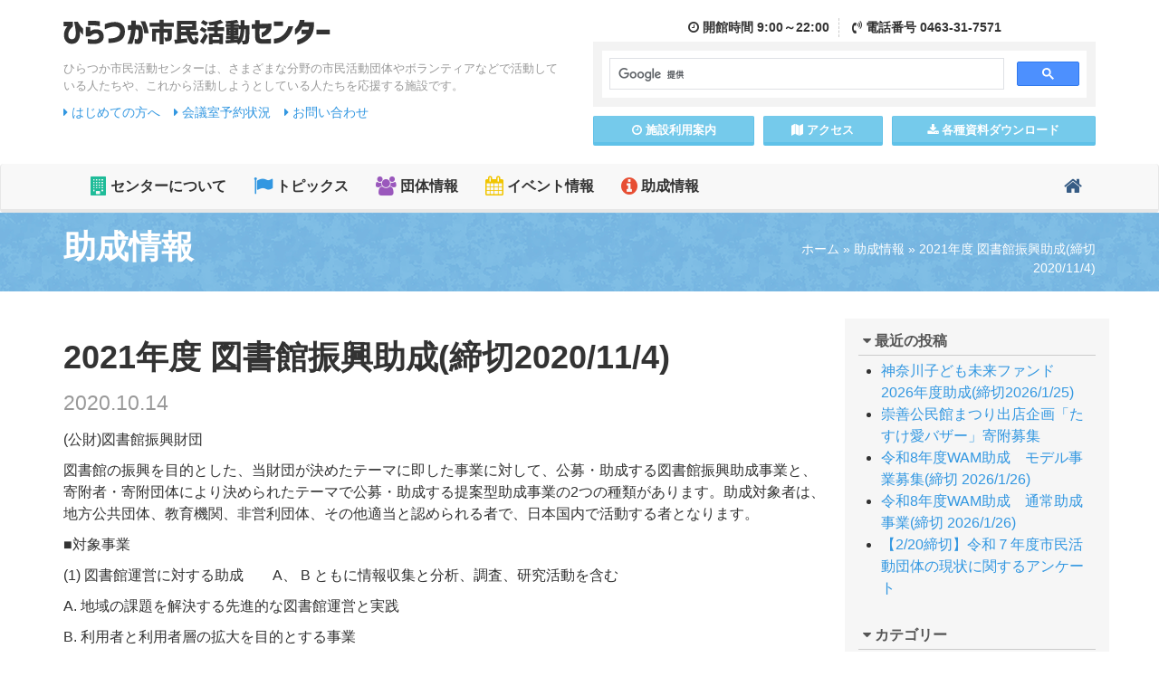

--- FILE ---
content_type: text/html; charset=UTF-8
request_url: https://www.hiratsuka-shimin.net/josei/post-20201014-11/
body_size: 10926
content:

<!DOCTYPE html>
<!--[if lt IE 7 ]> <html class="ie6" lang="ja"><![endif]-->
<!--[if IE 7 ]> <html class="ie7" lang="ja"><![endif]-->
<!--[if IE 8 ]> <html class="ie8" lang="ja"><![endif]-->
<!--[if IE 9 ]> <html class="ie9" lang="ja"><![endif]-->
<!--[if (gt IE 9)|!(IE)]><!-->
<html class="" lang="ja">
<!--<![endif]-->

<head>
<meta charset="utf-8">
<meta http-equiv="X-UA-Compatible" content="IE=edge">
<meta name="viewport" content="width=device-width, initial-scale=1">
<link rel="icon" href="https://www.hiratsuka-shimin.net/assets/images/favicon.ico">

<link href="https://www.hiratsuka-shimin.net/assets/css/bootstrap.min.css" rel="stylesheet">
<link href="https://www.hiratsuka-shimin.net/assets/css/custom.css" rel="stylesheet">
<link href="https://www.hiratsuka-shimin.net/assets/css/colorbox.css" rel="stylesheet">
<!--[if lt IE 9]>
<script src="https://www.hiratsuka-shimin.net/assets/js/html5shiv.min.js"></script>
<script src="https://www.hiratsuka-shimin.net/assets/js/respond.min.js"></script>
<![endif]-->

<meta name='robots' content='index, follow, max-image-preview:large, max-snippet:-1, max-video-preview:-1' />

	<!-- This site is optimized with the Yoast SEO plugin v22.0 - https://yoast.com/wordpress/plugins/seo/ -->
	<title>2021年度 図書館振興助成(締切2020/11/4) | ひらつか市民活動センター</title>
	<link rel="canonical" href="https://www.hiratsuka-shimin.net/josei/post-20201014-11/" />
	<meta property="og:locale" content="ja_JP" />
	<meta property="og:type" content="article" />
	<meta property="og:title" content="2021年度 図書館振興助成(締切2020/11/4) | ひらつか市民活動センター" />
	<meta property="og:description" content="(公財)図書館振興財団 図書館の振興を目的とした、当財団が決めたテーマに即した事業に対して、公募・助成する図書館振興助成事業と、寄附者・寄附団体により決められたテーマで公募・助成する提案型助成事業の2つの種類があります。 [&hellip;]" />
	<meta property="og:url" content="https://www.hiratsuka-shimin.net/josei/post-20201014-11/" />
	<meta property="og:site_name" content="ひらつか市民活動センター" />
	<meta property="article:publisher" content="https://www.facebook.com/snposc/" />
	<meta property="article:published_time" content="2020-10-14T04:17:25+00:00" />
	<meta property="article:modified_time" content="2020-11-05T09:57:12+00:00" />
	<meta property="og:image" content="https://www.hiratsuka-shimin.net/cms/wp-content/uploads/2020/10/30c4e7a4126a51ae3bc2ecb85fa98246.png" />
	<meta property="og:image:width" content="449" />
	<meta property="og:image:height" content="256" />
	<meta property="og:image:type" content="image/png" />
	<meta name="author" content="center" />
	<meta name="twitter:card" content="summary_large_image" />
	<script type="application/ld+json" class="yoast-schema-graph">{"@context":"https://schema.org","@graph":[{"@type":"WebPage","@id":"https://www.hiratsuka-shimin.net/josei/post-20201014-11/","url":"https://www.hiratsuka-shimin.net/josei/post-20201014-11/","name":"2021年度 図書館振興助成(締切2020/11/4) | ひらつか市民活動センター","isPartOf":{"@id":"https://www.hiratsuka-shimin.net/#website"},"primaryImageOfPage":{"@id":"https://www.hiratsuka-shimin.net/josei/post-20201014-11/#primaryimage"},"image":{"@id":"https://www.hiratsuka-shimin.net/josei/post-20201014-11/#primaryimage"},"thumbnailUrl":"https://www.hiratsuka-shimin.net/cms/wp-content/uploads/2020/10/30c4e7a4126a51ae3bc2ecb85fa98246.png","datePublished":"2020-10-14T04:17:25+00:00","dateModified":"2020-11-05T09:57:12+00:00","author":{"@id":"https://www.hiratsuka-shimin.net/#/schema/person/32af1db0203a6aa06cebd9f171513647"},"breadcrumb":{"@id":"https://www.hiratsuka-shimin.net/josei/post-20201014-11/#breadcrumb"},"inLanguage":"ja","potentialAction":[{"@type":"ReadAction","target":["https://www.hiratsuka-shimin.net/josei/post-20201014-11/"]}]},{"@type":"ImageObject","inLanguage":"ja","@id":"https://www.hiratsuka-shimin.net/josei/post-20201014-11/#primaryimage","url":"https://www.hiratsuka-shimin.net/cms/wp-content/uploads/2020/10/30c4e7a4126a51ae3bc2ecb85fa98246.png","contentUrl":"https://www.hiratsuka-shimin.net/cms/wp-content/uploads/2020/10/30c4e7a4126a51ae3bc2ecb85fa98246.png","width":449,"height":256},{"@type":"BreadcrumbList","@id":"https://www.hiratsuka-shimin.net/josei/post-20201014-11/#breadcrumb","itemListElement":[{"@type":"ListItem","position":1,"name":"ホーム","item":"https://www.hiratsuka-shimin.net/"},{"@type":"ListItem","position":2,"name":"助成情報","item":"https://www.hiratsuka-shimin.net/josei/"},{"@type":"ListItem","position":3,"name":"2021年度 図書館振興助成(締切2020/11/4)"}]},{"@type":"WebSite","@id":"https://www.hiratsuka-shimin.net/#website","url":"https://www.hiratsuka-shimin.net/","name":"ひらつか市民活動センター","description":"ひらつか市民活動センターは、さまざまな分野の市民活動団体やボランティアなどで活動している人たちや、これから活動しようとしている人たちを応援する施設です。","potentialAction":[{"@type":"SearchAction","target":{"@type":"EntryPoint","urlTemplate":"https://www.hiratsuka-shimin.net/?s={search_term_string}"},"query-input":"required name=search_term_string"}],"inLanguage":"ja"},{"@type":"Person","@id":"https://www.hiratsuka-shimin.net/#/schema/person/32af1db0203a6aa06cebd9f171513647","name":"center","image":{"@type":"ImageObject","inLanguage":"ja","@id":"https://www.hiratsuka-shimin.net/#/schema/person/image/","url":"https://secure.gravatar.com/avatar/39043f7bdbcc1ff7dace0a610f7ddcc3?s=96&d=mm&r=g","contentUrl":"https://secure.gravatar.com/avatar/39043f7bdbcc1ff7dace0a610f7ddcc3?s=96&d=mm&r=g","caption":"center"},"url":"https://www.hiratsuka-shimin.net/author/center/"}]}</script>
	<!-- / Yoast SEO plugin. -->


<link rel='dns-prefetch' href='//static.addtoany.com' />
<link rel="alternate" type="application/rss+xml" title="ひらつか市民活動センター &raquo; 2021年度 図書館振興助成(締切2020/11/4) のコメントのフィード" href="https://www.hiratsuka-shimin.net/josei/post-20201014-11/feed/" />
<script type="text/javascript">
/* <![CDATA[ */
window._wpemojiSettings = {"baseUrl":"https:\/\/s.w.org\/images\/core\/emoji\/14.0.0\/72x72\/","ext":".png","svgUrl":"https:\/\/s.w.org\/images\/core\/emoji\/14.0.0\/svg\/","svgExt":".svg","source":{"concatemoji":"https:\/\/www.hiratsuka-shimin.net\/cms\/wp-includes\/js\/wp-emoji-release.min.js?ver=6.4.3"}};
/*! This file is auto-generated */
!function(i,n){var o,s,e;function c(e){try{var t={supportTests:e,timestamp:(new Date).valueOf()};sessionStorage.setItem(o,JSON.stringify(t))}catch(e){}}function p(e,t,n){e.clearRect(0,0,e.canvas.width,e.canvas.height),e.fillText(t,0,0);var t=new Uint32Array(e.getImageData(0,0,e.canvas.width,e.canvas.height).data),r=(e.clearRect(0,0,e.canvas.width,e.canvas.height),e.fillText(n,0,0),new Uint32Array(e.getImageData(0,0,e.canvas.width,e.canvas.height).data));return t.every(function(e,t){return e===r[t]})}function u(e,t,n){switch(t){case"flag":return n(e,"\ud83c\udff3\ufe0f\u200d\u26a7\ufe0f","\ud83c\udff3\ufe0f\u200b\u26a7\ufe0f")?!1:!n(e,"\ud83c\uddfa\ud83c\uddf3","\ud83c\uddfa\u200b\ud83c\uddf3")&&!n(e,"\ud83c\udff4\udb40\udc67\udb40\udc62\udb40\udc65\udb40\udc6e\udb40\udc67\udb40\udc7f","\ud83c\udff4\u200b\udb40\udc67\u200b\udb40\udc62\u200b\udb40\udc65\u200b\udb40\udc6e\u200b\udb40\udc67\u200b\udb40\udc7f");case"emoji":return!n(e,"\ud83e\udef1\ud83c\udffb\u200d\ud83e\udef2\ud83c\udfff","\ud83e\udef1\ud83c\udffb\u200b\ud83e\udef2\ud83c\udfff")}return!1}function f(e,t,n){var r="undefined"!=typeof WorkerGlobalScope&&self instanceof WorkerGlobalScope?new OffscreenCanvas(300,150):i.createElement("canvas"),a=r.getContext("2d",{willReadFrequently:!0}),o=(a.textBaseline="top",a.font="600 32px Arial",{});return e.forEach(function(e){o[e]=t(a,e,n)}),o}function t(e){var t=i.createElement("script");t.src=e,t.defer=!0,i.head.appendChild(t)}"undefined"!=typeof Promise&&(o="wpEmojiSettingsSupports",s=["flag","emoji"],n.supports={everything:!0,everythingExceptFlag:!0},e=new Promise(function(e){i.addEventListener("DOMContentLoaded",e,{once:!0})}),new Promise(function(t){var n=function(){try{var e=JSON.parse(sessionStorage.getItem(o));if("object"==typeof e&&"number"==typeof e.timestamp&&(new Date).valueOf()<e.timestamp+604800&&"object"==typeof e.supportTests)return e.supportTests}catch(e){}return null}();if(!n){if("undefined"!=typeof Worker&&"undefined"!=typeof OffscreenCanvas&&"undefined"!=typeof URL&&URL.createObjectURL&&"undefined"!=typeof Blob)try{var e="postMessage("+f.toString()+"("+[JSON.stringify(s),u.toString(),p.toString()].join(",")+"));",r=new Blob([e],{type:"text/javascript"}),a=new Worker(URL.createObjectURL(r),{name:"wpTestEmojiSupports"});return void(a.onmessage=function(e){c(n=e.data),a.terminate(),t(n)})}catch(e){}c(n=f(s,u,p))}t(n)}).then(function(e){for(var t in e)n.supports[t]=e[t],n.supports.everything=n.supports.everything&&n.supports[t],"flag"!==t&&(n.supports.everythingExceptFlag=n.supports.everythingExceptFlag&&n.supports[t]);n.supports.everythingExceptFlag=n.supports.everythingExceptFlag&&!n.supports.flag,n.DOMReady=!1,n.readyCallback=function(){n.DOMReady=!0}}).then(function(){return e}).then(function(){var e;n.supports.everything||(n.readyCallback(),(e=n.source||{}).concatemoji?t(e.concatemoji):e.wpemoji&&e.twemoji&&(t(e.twemoji),t(e.wpemoji)))}))}((window,document),window._wpemojiSettings);
/* ]]> */
</script>
<style id='wp-emoji-styles-inline-css' type='text/css'>

	img.wp-smiley, img.emoji {
		display: inline !important;
		border: none !important;
		box-shadow: none !important;
		height: 1em !important;
		width: 1em !important;
		margin: 0 0.07em !important;
		vertical-align: -0.1em !important;
		background: none !important;
		padding: 0 !important;
	}
</style>
<link rel='stylesheet' id='wp-block-library-css' href='https://www.hiratsuka-shimin.net/cms/wp-includes/css/dist/block-library/style.min.css?ver=6.4.3' type='text/css' media='all' />
<style id='classic-theme-styles-inline-css' type='text/css'>
/*! This file is auto-generated */
.wp-block-button__link{color:#fff;background-color:#32373c;border-radius:9999px;box-shadow:none;text-decoration:none;padding:calc(.667em + 2px) calc(1.333em + 2px);font-size:1.125em}.wp-block-file__button{background:#32373c;color:#fff;text-decoration:none}
</style>
<style id='global-styles-inline-css' type='text/css'>
body{--wp--preset--color--black: #000000;--wp--preset--color--cyan-bluish-gray: #abb8c3;--wp--preset--color--white: #ffffff;--wp--preset--color--pale-pink: #f78da7;--wp--preset--color--vivid-red: #cf2e2e;--wp--preset--color--luminous-vivid-orange: #ff6900;--wp--preset--color--luminous-vivid-amber: #fcb900;--wp--preset--color--light-green-cyan: #7bdcb5;--wp--preset--color--vivid-green-cyan: #00d084;--wp--preset--color--pale-cyan-blue: #8ed1fc;--wp--preset--color--vivid-cyan-blue: #0693e3;--wp--preset--color--vivid-purple: #9b51e0;--wp--preset--gradient--vivid-cyan-blue-to-vivid-purple: linear-gradient(135deg,rgba(6,147,227,1) 0%,rgb(155,81,224) 100%);--wp--preset--gradient--light-green-cyan-to-vivid-green-cyan: linear-gradient(135deg,rgb(122,220,180) 0%,rgb(0,208,130) 100%);--wp--preset--gradient--luminous-vivid-amber-to-luminous-vivid-orange: linear-gradient(135deg,rgba(252,185,0,1) 0%,rgba(255,105,0,1) 100%);--wp--preset--gradient--luminous-vivid-orange-to-vivid-red: linear-gradient(135deg,rgba(255,105,0,1) 0%,rgb(207,46,46) 100%);--wp--preset--gradient--very-light-gray-to-cyan-bluish-gray: linear-gradient(135deg,rgb(238,238,238) 0%,rgb(169,184,195) 100%);--wp--preset--gradient--cool-to-warm-spectrum: linear-gradient(135deg,rgb(74,234,220) 0%,rgb(151,120,209) 20%,rgb(207,42,186) 40%,rgb(238,44,130) 60%,rgb(251,105,98) 80%,rgb(254,248,76) 100%);--wp--preset--gradient--blush-light-purple: linear-gradient(135deg,rgb(255,206,236) 0%,rgb(152,150,240) 100%);--wp--preset--gradient--blush-bordeaux: linear-gradient(135deg,rgb(254,205,165) 0%,rgb(254,45,45) 50%,rgb(107,0,62) 100%);--wp--preset--gradient--luminous-dusk: linear-gradient(135deg,rgb(255,203,112) 0%,rgb(199,81,192) 50%,rgb(65,88,208) 100%);--wp--preset--gradient--pale-ocean: linear-gradient(135deg,rgb(255,245,203) 0%,rgb(182,227,212) 50%,rgb(51,167,181) 100%);--wp--preset--gradient--electric-grass: linear-gradient(135deg,rgb(202,248,128) 0%,rgb(113,206,126) 100%);--wp--preset--gradient--midnight: linear-gradient(135deg,rgb(2,3,129) 0%,rgb(40,116,252) 100%);--wp--preset--font-size--small: 13px;--wp--preset--font-size--medium: 20px;--wp--preset--font-size--large: 36px;--wp--preset--font-size--x-large: 42px;--wp--preset--spacing--20: 0.44rem;--wp--preset--spacing--30: 0.67rem;--wp--preset--spacing--40: 1rem;--wp--preset--spacing--50: 1.5rem;--wp--preset--spacing--60: 2.25rem;--wp--preset--spacing--70: 3.38rem;--wp--preset--spacing--80: 5.06rem;--wp--preset--shadow--natural: 6px 6px 9px rgba(0, 0, 0, 0.2);--wp--preset--shadow--deep: 12px 12px 50px rgba(0, 0, 0, 0.4);--wp--preset--shadow--sharp: 6px 6px 0px rgba(0, 0, 0, 0.2);--wp--preset--shadow--outlined: 6px 6px 0px -3px rgba(255, 255, 255, 1), 6px 6px rgba(0, 0, 0, 1);--wp--preset--shadow--crisp: 6px 6px 0px rgba(0, 0, 0, 1);}:where(.is-layout-flex){gap: 0.5em;}:where(.is-layout-grid){gap: 0.5em;}body .is-layout-flow > .alignleft{float: left;margin-inline-start: 0;margin-inline-end: 2em;}body .is-layout-flow > .alignright{float: right;margin-inline-start: 2em;margin-inline-end: 0;}body .is-layout-flow > .aligncenter{margin-left: auto !important;margin-right: auto !important;}body .is-layout-constrained > .alignleft{float: left;margin-inline-start: 0;margin-inline-end: 2em;}body .is-layout-constrained > .alignright{float: right;margin-inline-start: 2em;margin-inline-end: 0;}body .is-layout-constrained > .aligncenter{margin-left: auto !important;margin-right: auto !important;}body .is-layout-constrained > :where(:not(.alignleft):not(.alignright):not(.alignfull)){max-width: var(--wp--style--global--content-size);margin-left: auto !important;margin-right: auto !important;}body .is-layout-constrained > .alignwide{max-width: var(--wp--style--global--wide-size);}body .is-layout-flex{display: flex;}body .is-layout-flex{flex-wrap: wrap;align-items: center;}body .is-layout-flex > *{margin: 0;}body .is-layout-grid{display: grid;}body .is-layout-grid > *{margin: 0;}:where(.wp-block-columns.is-layout-flex){gap: 2em;}:where(.wp-block-columns.is-layout-grid){gap: 2em;}:where(.wp-block-post-template.is-layout-flex){gap: 1.25em;}:where(.wp-block-post-template.is-layout-grid){gap: 1.25em;}.has-black-color{color: var(--wp--preset--color--black) !important;}.has-cyan-bluish-gray-color{color: var(--wp--preset--color--cyan-bluish-gray) !important;}.has-white-color{color: var(--wp--preset--color--white) !important;}.has-pale-pink-color{color: var(--wp--preset--color--pale-pink) !important;}.has-vivid-red-color{color: var(--wp--preset--color--vivid-red) !important;}.has-luminous-vivid-orange-color{color: var(--wp--preset--color--luminous-vivid-orange) !important;}.has-luminous-vivid-amber-color{color: var(--wp--preset--color--luminous-vivid-amber) !important;}.has-light-green-cyan-color{color: var(--wp--preset--color--light-green-cyan) !important;}.has-vivid-green-cyan-color{color: var(--wp--preset--color--vivid-green-cyan) !important;}.has-pale-cyan-blue-color{color: var(--wp--preset--color--pale-cyan-blue) !important;}.has-vivid-cyan-blue-color{color: var(--wp--preset--color--vivid-cyan-blue) !important;}.has-vivid-purple-color{color: var(--wp--preset--color--vivid-purple) !important;}.has-black-background-color{background-color: var(--wp--preset--color--black) !important;}.has-cyan-bluish-gray-background-color{background-color: var(--wp--preset--color--cyan-bluish-gray) !important;}.has-white-background-color{background-color: var(--wp--preset--color--white) !important;}.has-pale-pink-background-color{background-color: var(--wp--preset--color--pale-pink) !important;}.has-vivid-red-background-color{background-color: var(--wp--preset--color--vivid-red) !important;}.has-luminous-vivid-orange-background-color{background-color: var(--wp--preset--color--luminous-vivid-orange) !important;}.has-luminous-vivid-amber-background-color{background-color: var(--wp--preset--color--luminous-vivid-amber) !important;}.has-light-green-cyan-background-color{background-color: var(--wp--preset--color--light-green-cyan) !important;}.has-vivid-green-cyan-background-color{background-color: var(--wp--preset--color--vivid-green-cyan) !important;}.has-pale-cyan-blue-background-color{background-color: var(--wp--preset--color--pale-cyan-blue) !important;}.has-vivid-cyan-blue-background-color{background-color: var(--wp--preset--color--vivid-cyan-blue) !important;}.has-vivid-purple-background-color{background-color: var(--wp--preset--color--vivid-purple) !important;}.has-black-border-color{border-color: var(--wp--preset--color--black) !important;}.has-cyan-bluish-gray-border-color{border-color: var(--wp--preset--color--cyan-bluish-gray) !important;}.has-white-border-color{border-color: var(--wp--preset--color--white) !important;}.has-pale-pink-border-color{border-color: var(--wp--preset--color--pale-pink) !important;}.has-vivid-red-border-color{border-color: var(--wp--preset--color--vivid-red) !important;}.has-luminous-vivid-orange-border-color{border-color: var(--wp--preset--color--luminous-vivid-orange) !important;}.has-luminous-vivid-amber-border-color{border-color: var(--wp--preset--color--luminous-vivid-amber) !important;}.has-light-green-cyan-border-color{border-color: var(--wp--preset--color--light-green-cyan) !important;}.has-vivid-green-cyan-border-color{border-color: var(--wp--preset--color--vivid-green-cyan) !important;}.has-pale-cyan-blue-border-color{border-color: var(--wp--preset--color--pale-cyan-blue) !important;}.has-vivid-cyan-blue-border-color{border-color: var(--wp--preset--color--vivid-cyan-blue) !important;}.has-vivid-purple-border-color{border-color: var(--wp--preset--color--vivid-purple) !important;}.has-vivid-cyan-blue-to-vivid-purple-gradient-background{background: var(--wp--preset--gradient--vivid-cyan-blue-to-vivid-purple) !important;}.has-light-green-cyan-to-vivid-green-cyan-gradient-background{background: var(--wp--preset--gradient--light-green-cyan-to-vivid-green-cyan) !important;}.has-luminous-vivid-amber-to-luminous-vivid-orange-gradient-background{background: var(--wp--preset--gradient--luminous-vivid-amber-to-luminous-vivid-orange) !important;}.has-luminous-vivid-orange-to-vivid-red-gradient-background{background: var(--wp--preset--gradient--luminous-vivid-orange-to-vivid-red) !important;}.has-very-light-gray-to-cyan-bluish-gray-gradient-background{background: var(--wp--preset--gradient--very-light-gray-to-cyan-bluish-gray) !important;}.has-cool-to-warm-spectrum-gradient-background{background: var(--wp--preset--gradient--cool-to-warm-spectrum) !important;}.has-blush-light-purple-gradient-background{background: var(--wp--preset--gradient--blush-light-purple) !important;}.has-blush-bordeaux-gradient-background{background: var(--wp--preset--gradient--blush-bordeaux) !important;}.has-luminous-dusk-gradient-background{background: var(--wp--preset--gradient--luminous-dusk) !important;}.has-pale-ocean-gradient-background{background: var(--wp--preset--gradient--pale-ocean) !important;}.has-electric-grass-gradient-background{background: var(--wp--preset--gradient--electric-grass) !important;}.has-midnight-gradient-background{background: var(--wp--preset--gradient--midnight) !important;}.has-small-font-size{font-size: var(--wp--preset--font-size--small) !important;}.has-medium-font-size{font-size: var(--wp--preset--font-size--medium) !important;}.has-large-font-size{font-size: var(--wp--preset--font-size--large) !important;}.has-x-large-font-size{font-size: var(--wp--preset--font-size--x-large) !important;}
.wp-block-navigation a:where(:not(.wp-element-button)){color: inherit;}
:where(.wp-block-post-template.is-layout-flex){gap: 1.25em;}:where(.wp-block-post-template.is-layout-grid){gap: 1.25em;}
:where(.wp-block-columns.is-layout-flex){gap: 2em;}:where(.wp-block-columns.is-layout-grid){gap: 2em;}
.wp-block-pullquote{font-size: 1.5em;line-height: 1.6;}
</style>
<link rel='stylesheet' id='addtoany-css' href='https://www.hiratsuka-shimin.net/cms/wp-content/plugins/add-to-any/addtoany.min.css?ver=1.16' type='text/css' media='all' />
<script type="text/javascript" id="addtoany-core-js-before">
/* <![CDATA[ */
window.a2a_config=window.a2a_config||{};a2a_config.callbacks=[];a2a_config.overlays=[];a2a_config.templates={};a2a_localize = {
	Share: "共有",
	Save: "ブックマーク",
	Subscribe: "購読",
	Email: "メール",
	Bookmark: "ブックマーク",
	ShowAll: "すべて表示する",
	ShowLess: "小さく表示する",
	FindServices: "サービスを探す",
	FindAnyServiceToAddTo: "追加するサービスを今すぐ探す",
	PoweredBy: "Powered by",
	ShareViaEmail: "メールでシェアする",
	SubscribeViaEmail: "メールで購読する",
	BookmarkInYourBrowser: "ブラウザにブックマーク",
	BookmarkInstructions: "このページをブックマークするには、 Ctrl+D または \u2318+D を押下。",
	AddToYourFavorites: "お気に入りに追加",
	SendFromWebOrProgram: "任意のメールアドレスまたはメールプログラムから送信",
	EmailProgram: "メールプログラム",
	More: "詳細&#8230;",
	ThanksForSharing: "共有ありがとうございます !",
	ThanksForFollowing: "フォローありがとうございます !"
};
/* ]]> */
</script>
<script type="text/javascript" async src="https://static.addtoany.com/menu/page.js" id="addtoany-core-js"></script>
<script type="text/javascript" src="https://www.hiratsuka-shimin.net/cms/wp-includes/js/jquery/jquery.min.js?ver=3.7.1" id="jquery-core-js"></script>
<script type="text/javascript" src="https://www.hiratsuka-shimin.net/cms/wp-includes/js/jquery/jquery-migrate.min.js?ver=3.4.1" id="jquery-migrate-js"></script>
<script type="text/javascript" async src="https://www.hiratsuka-shimin.net/cms/wp-content/plugins/add-to-any/addtoany.min.js?ver=1.1" id="addtoany-jquery-js"></script>
<link rel='shortlink' href='https://www.hiratsuka-shimin.net/?p=12433' />
<style type="text/css">
#feas-0 {
	margin:10px 0px;
}

#feas-searchform-0 {
	background-color:#f7f7f7;
	border:1px solid #e0e0e0;
	padding:5px;
}

#feas-searchform-0 label {
	font-weight:bold;
}

#feas-searchform-0 input,
#feas-searchform-0 select {
	margin-right:5px;
}

#feas-result-0 {
	background-color:#efefff;
	border-top:2px solid #d0d0ff;
	font-size:120%;
	font-weight:bold;
	text-align:right;
	padding:2px;
}
</style>
                <script>
                    var ajaxUrl = 'https://www.hiratsuka-shimin.net/cms/wp-admin/admin-ajax.php';
                </script>
        	
<!-- Global site tag (gtag.js) - Google Analytics -->
<script async src="https://www.googletagmanager.com/gtag/js?id=UA-116345860-1"></script>
<script>
  window.dataLayer = window.dataLayer || [];
  function gtag(){dataLayer.push(arguments);}
  gtag('js', new Date());

  gtag('config', 'UA-116345860-1');
</script>

</head>

<body>
<div id="fb-root"></div>
<script async defer crossorigin="anonymous" src="https://connect.facebook.net/ja_JP/sdk.js#xfbml=1&version=v4.0&appId=261821903842106&autoLogAppEvents=1"></script>
	
	
	<header class="mb10 notTop" id="pageTop">
		<div class="container">
			<div class="row pb10">
				<div class="col-md-6 col-sm-12">
					<h1 class="logo hidden-xs">
						<a href="https://www.hiratsuka-shimin.net/">
							<img src="https://www.hiratsuka-shimin.net/assets/images/logo.png" alt="ひらつか市民活動センター">
						</a>
					</h1>
					<div class="tagline hidden-xs">
						ひらつか市民活動センターは、さまざまな分野の市民活動団体やボランティアなどで活動している人たちや、これから活動しようとしている人たちを応援する施設です。
					</div>
					<div class="guideLink">
						<ul>
							<li><a href="https://www.hiratsuka-shimin.net/readme/"><i class="fa fa-caret-right"></i> はじめての方へ</a></li>
							<li><a href="https://www.hiratsuka-shimin.net/guide/reservation/"><i class="fa fa-caret-right"></i> 会議室予約状況</a></li>
							<li><a href="https://www.hiratsuka-shimin.net/contact/"><i class="fa fa-caret-right"></i> お問い合わせ</a></li>
													</ul>
					</div>
				</div>
				
				<div class="col-md-6 col-sm-12">
					
					<div class="headerMenu">
						<div class="headerContact">
							<div class="hcTime">
								<i class="fa fa-clock-o"></i> 開館<span class="hidden-xs">時間</span> 9:00～22:00
							</div>
							<div class="hcTel">
								<i class="fa fa-volume-control-phone"></i> 電話<span class="hidden-xs">番号</span> 0463-31-7571
							</div>
						</div>
						<div class="googleCustomSearch">
							<script>
							  (function() {
								var cx = '010340937561836551834:lhxgbmglgfk';
								var gcse = document.createElement('script');
								gcse.type = 'text/javascript';
								gcse.async = true;
								gcse.src = 'https://cse.google.com/cse.js?cx=' + cx;
								var s = document.getElementsByTagName('script')[0];
								s.parentNode.insertBefore(gcse, s);
							  })();
							</script>
							<gcse:search></gcse:search>
						</div>
						<div class="row row-10 hMenu">
							<div class="col-xs-4">
								<a href="https://www.hiratsuka-shimin.net/guide/" class="btn btn-info btn-block btn-sm"><i class="fa fa-clock-o"></i> 施設<span class="hidden-xs">利用</span>案内</a>
							</div>
							<div class="col-xs-3">
								<a href="https://www.hiratsuka-shimin.net/access/" class="btn btn-info btn-block btn-sm"><i class="fa fa-map"></i> アクセス</a>
							</div>
							<div class="col-xs-5">
								<a href="https://www.hiratsuka-shimin.net/download/" class="btn btn-info btn-block btn-sm"><i class="fa fa-download"></i> 各種資料<span class="hidden-xs">ダウンロード</span></a>
							</div>
						</div>
					</div>
				</div>
			</div>
			
			
		</div>
	</header>
	
	
				<nav class="navbar navbar-default">
					<div class="container">
						<!-- Brand and toggle get grouped for better mobile display -->
						<div class="navbar-header">
							<button type="button" class="navbar-toggle collapsed" data-toggle="collapse" data-target="#bs-example-navbar-collapse-1" aria-expanded="false">
							<span class="sr-only">Toggle navigation</span>
							<span class="icon-bar"></span>
							<span class="icon-bar"></span>
							<span class="icon-bar"></span>
								<div class="textLabel">MENU</div>
						  </button>
							<a href="https://www.hiratsuka-shimin.net/" class="navbar-brand visible-xs">
								<img src="https://www.hiratsuka-shimin.net/assets/images/logo.png" alt="ひらつか市民活動センター">
							</a>
						</div>

						<!-- Collect the nav links, forms, and other content for toggling -->
						<div class="collapse navbar-collapse" id="bs-example-navbar-collapse-1">
							<ul class="nav navbar-nav">
								<li class="gNav1"><a href="https://www.hiratsuka-shimin.net/about/"><i class="fa fa-building fa-lg"></i> センターについて</a></li>
								<li class="gNav2"><a href="https://www.hiratsuka-shimin.net/topics/"><i class="fa fa-flag fa-lg"></i> トピックス</a></li>
								<li class="gNav3"><a href="https://www.hiratsuka-shimin.net/organization-info/"><i class="fa fa-users fa-lg"></i> 団体情報</a></li>
								<li class="gNav4"><a href="https://www.hiratsuka-shimin.net/event/"><i class="fa fa-calendar fa-lg"></i> イベント情報</a></li>
								<li class="gNav5"><a href="https://www.hiratsuka-shimin.net/josei/"><i class="fa fa-info-circle fa-lg"></i> 助成情報</a></li>
							</ul>
							<ul class="nav navbar-nav navbar-right">
								<li class="gNavHome"><a href="https://www.hiratsuka-shimin.net/"><i class="fa fa-home fa-lg"></i><span class="visible-xs"> ホーム</span></a></li>
							</ul>
						</div>
						<!-- /.navbar-collapse -->
					</div>
					<!-- /.container-fluid -->
				</nav>
				
<section class="contentPageTitle">
	<div class="container">
		<div class="row">
			<div class="col-sm-4 col-sm-push-8">
				
				<div class="pankuzu"><span><span><a href="https://www.hiratsuka-shimin.net/">ホーム</a></span> » <span><a href="https://www.hiratsuka-shimin.net/josei/">助成情報</a></span> » <span class="breadcrumb_last" aria-current="page">2021年度 図書館振興助成(締切2020/11/4)</span></span></div>
							</div>
			<div class="col-sm-8 col-sm-pull-4">
				<h1>助成情報</h1>
			</div>
			
		</div>
	</div>
</section>

<section class="pb20">
	<div class="container">
		<div class="row">
			<div class="col-md-9 col-sm-8">
				
				<div class="article-body">
													<h1 class="postTitle">2021年度 図書館振興助成(締切2020/11/4)<br>
					<small>2020.10.14</small></h1>
					<p>(公財)図書館振興財団</p>
<p>図書館の振興を目的とした、当財団が決めたテーマに即した事業に対して、公募・助成する図書館振興助成事業と、寄附者・寄附団体により決められたテーマで公募・助成する提案型助成事業の2つの種類があります。助成対象者は、地方公共団体、教育機関、非営利団体、その他適当と認められる者で、日本国内で活動する者となります。</p>
<p>■対象事業</p>
<p>(1) 図書館運営に対する助成　　A、 B ともに情報収集と分析、調査、研究活動を含む</p>
<p>A. 地域の課題を解決する先進的な図書館運営と実践</p>
<p>B. 利用者と利用者層の拡大を目的とする事業</p>
<p>(2) 図書館が所有するコレクションの活用を推進する事業に対する助成</p>
<p>デジタルアーカイブ、データベース化等、図書館の所有するコレクションの活用を推進し、利用者サービスの向上を目指す事業<br />
(3) 「調べる学習」「読書活動」を推進する学校図書館に対する助成</p>
<p>多様な興味に応じた調べる学習および読書活動の基本的な図書の購入、司書教諭・学校司書の研修活動等に助成</p>
<p>■募集期間　　9月23日(水)～11月4日（水）午後５時事務局必着</p>
<p>詳しくは、(<a href="https://www.toshokan.or.jp/jyosei/">公財)図書館振興財団</a></p>
					<div class="snsBtnWrap">
						<div class="addtoany_shortcode"><div class="a2a_kit a2a_kit_size_32 addtoany_list" data-a2a-url="https://www.hiratsuka-shimin.net/josei/post-20201014-11/" data-a2a-title="2021年度 図書館振興助成(締切2020/11/4)"><a class="a2a_button_facebook_like addtoany_special_service" data-layout="button" data-href="https://www.hiratsuka-shimin.net/josei/post-20201014-11/"></a><a class="a2a_button_twitter_tweet addtoany_special_service" data-url="https://www.hiratsuka-shimin.net/josei/post-20201014-11/" data-text="2021年度 図書館振興助成(締切2020/11/4)"></a></div></div>					</div>
												</div>
				
				
			</div>
			<div class="col-md-3 col-sm-4" id="sidebarWrapper">
				
		<div class="sidebar-wrapper">
		<h4 class="sidebar-title"><i class="fa fa-caret-down"></i> 最近の投稿</h4>
		<ul>
											<li>
					<a href="https://www.hiratsuka-shimin.net/josei/post-20241102-4-2/">神奈川子ども未来ファンド　2026年度助成(締切2026/1/25)</a>
									</li>
											<li>
					<a href="https://www.hiratsuka-shimin.net/topics/post-20260117/">崇善公民館まつり出店企画「たすけ愛バザー」寄附募集</a>
									</li>
											<li>
					<a href="https://www.hiratsuka-shimin.net/josei/post-20231225-2-2-2/">令和8年度WAM助成　モデル事業募集(締切 2026/1/26)</a>
									</li>
											<li>
					<a href="https://www.hiratsuka-shimin.net/josei/post-20231225-4-2/">令和8年度WAM助成　通常助成事業(締切 2026/1/26)</a>
									</li>
											<li>
					<a href="https://www.hiratsuka-shimin.net/topics/post-20241119/">【2/20締切】令和７年度市民活動団体の現状に関するアンケート</a>
									</li>
					</ul>

		</div><div class="sidebar-wrapper"><h4 class="sidebar-title"><i class="fa fa-caret-down"></i> カテゴリー</h4>
			<ul>
					<li class="cat-item cat-item-7"><a href="https://www.hiratsuka-shimin.net/event-report/">イベント開催レポート</a>
</li>
	<li class="cat-item cat-item-1"><a href="https://www.hiratsuka-shimin.net/topics/">トピックス</a>
</li>
	<li class="cat-item cat-item-8"><a href="https://www.hiratsuka-shimin.net/volunteer/">ボランティア募集</a>
</li>
	<li class="cat-item cat-item-6"><a href="https://www.hiratsuka-shimin.net/josei/">助成情報</a>
</li>
			</ul>

			</div><div class="sidebar-wrapper"><h4 class="sidebar-title"><i class="fa fa-caret-down"></i> アーカイブ</h4>
			<ul>
					<li><a href='https://www.hiratsuka-shimin.net/2026/01/'>2026年1月</a></li>
	<li><a href='https://www.hiratsuka-shimin.net/2025/12/'>2025年12月</a></li>
	<li><a href='https://www.hiratsuka-shimin.net/2025/11/'>2025年11月</a></li>
	<li><a href='https://www.hiratsuka-shimin.net/2025/10/'>2025年10月</a></li>
	<li><a href='https://www.hiratsuka-shimin.net/2025/09/'>2025年9月</a></li>
	<li><a href='https://www.hiratsuka-shimin.net/2025/08/'>2025年8月</a></li>
	<li><a href='https://www.hiratsuka-shimin.net/2025/07/'>2025年7月</a></li>
	<li><a href='https://www.hiratsuka-shimin.net/2025/06/'>2025年6月</a></li>
	<li><a href='https://www.hiratsuka-shimin.net/2025/05/'>2025年5月</a></li>
	<li><a href='https://www.hiratsuka-shimin.net/2025/04/'>2025年4月</a></li>
	<li><a href='https://www.hiratsuka-shimin.net/2025/03/'>2025年3月</a></li>
	<li><a href='https://www.hiratsuka-shimin.net/2025/02/'>2025年2月</a></li>
	<li><a href='https://www.hiratsuka-shimin.net/2025/01/'>2025年1月</a></li>
	<li><a href='https://www.hiratsuka-shimin.net/2024/12/'>2024年12月</a></li>
	<li><a href='https://www.hiratsuka-shimin.net/2024/11/'>2024年11月</a></li>
	<li><a href='https://www.hiratsuka-shimin.net/2024/10/'>2024年10月</a></li>
	<li><a href='https://www.hiratsuka-shimin.net/2024/09/'>2024年9月</a></li>
	<li><a href='https://www.hiratsuka-shimin.net/2024/08/'>2024年8月</a></li>
	<li><a href='https://www.hiratsuka-shimin.net/2024/07/'>2024年7月</a></li>
	<li><a href='https://www.hiratsuka-shimin.net/2024/06/'>2024年6月</a></li>
	<li><a href='https://www.hiratsuka-shimin.net/2024/05/'>2024年5月</a></li>
	<li><a href='https://www.hiratsuka-shimin.net/2024/04/'>2024年4月</a></li>
	<li><a href='https://www.hiratsuka-shimin.net/2024/03/'>2024年3月</a></li>
	<li><a href='https://www.hiratsuka-shimin.net/2024/02/'>2024年2月</a></li>
	<li><a href='https://www.hiratsuka-shimin.net/2024/01/'>2024年1月</a></li>
	<li><a href='https://www.hiratsuka-shimin.net/2023/12/'>2023年12月</a></li>
	<li><a href='https://www.hiratsuka-shimin.net/2023/11/'>2023年11月</a></li>
	<li><a href='https://www.hiratsuka-shimin.net/2023/10/'>2023年10月</a></li>
	<li><a href='https://www.hiratsuka-shimin.net/2023/09/'>2023年9月</a></li>
	<li><a href='https://www.hiratsuka-shimin.net/2023/08/'>2023年8月</a></li>
	<li><a href='https://www.hiratsuka-shimin.net/2023/07/'>2023年7月</a></li>
	<li><a href='https://www.hiratsuka-shimin.net/2023/06/'>2023年6月</a></li>
	<li><a href='https://www.hiratsuka-shimin.net/2023/05/'>2023年5月</a></li>
	<li><a href='https://www.hiratsuka-shimin.net/2023/04/'>2023年4月</a></li>
	<li><a href='https://www.hiratsuka-shimin.net/2023/03/'>2023年3月</a></li>
	<li><a href='https://www.hiratsuka-shimin.net/2023/02/'>2023年2月</a></li>
	<li><a href='https://www.hiratsuka-shimin.net/2023/01/'>2023年1月</a></li>
	<li><a href='https://www.hiratsuka-shimin.net/2022/12/'>2022年12月</a></li>
	<li><a href='https://www.hiratsuka-shimin.net/2022/11/'>2022年11月</a></li>
	<li><a href='https://www.hiratsuka-shimin.net/2022/10/'>2022年10月</a></li>
	<li><a href='https://www.hiratsuka-shimin.net/2022/09/'>2022年9月</a></li>
	<li><a href='https://www.hiratsuka-shimin.net/2022/08/'>2022年8月</a></li>
	<li><a href='https://www.hiratsuka-shimin.net/2022/07/'>2022年7月</a></li>
	<li><a href='https://www.hiratsuka-shimin.net/2022/06/'>2022年6月</a></li>
	<li><a href='https://www.hiratsuka-shimin.net/2022/05/'>2022年5月</a></li>
	<li><a href='https://www.hiratsuka-shimin.net/2022/04/'>2022年4月</a></li>
	<li><a href='https://www.hiratsuka-shimin.net/2022/03/'>2022年3月</a></li>
	<li><a href='https://www.hiratsuka-shimin.net/2022/02/'>2022年2月</a></li>
	<li><a href='https://www.hiratsuka-shimin.net/2022/01/'>2022年1月</a></li>
	<li><a href='https://www.hiratsuka-shimin.net/2021/12/'>2021年12月</a></li>
	<li><a href='https://www.hiratsuka-shimin.net/2021/11/'>2021年11月</a></li>
	<li><a href='https://www.hiratsuka-shimin.net/2021/10/'>2021年10月</a></li>
	<li><a href='https://www.hiratsuka-shimin.net/2021/09/'>2021年9月</a></li>
	<li><a href='https://www.hiratsuka-shimin.net/2021/08/'>2021年8月</a></li>
	<li><a href='https://www.hiratsuka-shimin.net/2021/07/'>2021年7月</a></li>
	<li><a href='https://www.hiratsuka-shimin.net/2021/06/'>2021年6月</a></li>
	<li><a href='https://www.hiratsuka-shimin.net/2021/05/'>2021年5月</a></li>
	<li><a href='https://www.hiratsuka-shimin.net/2021/04/'>2021年4月</a></li>
	<li><a href='https://www.hiratsuka-shimin.net/2021/03/'>2021年3月</a></li>
	<li><a href='https://www.hiratsuka-shimin.net/2021/02/'>2021年2月</a></li>
	<li><a href='https://www.hiratsuka-shimin.net/2021/01/'>2021年1月</a></li>
	<li><a href='https://www.hiratsuka-shimin.net/2020/12/'>2020年12月</a></li>
	<li><a href='https://www.hiratsuka-shimin.net/2020/11/'>2020年11月</a></li>
	<li><a href='https://www.hiratsuka-shimin.net/2020/10/'>2020年10月</a></li>
	<li><a href='https://www.hiratsuka-shimin.net/2020/09/'>2020年9月</a></li>
	<li><a href='https://www.hiratsuka-shimin.net/2020/08/'>2020年8月</a></li>
	<li><a href='https://www.hiratsuka-shimin.net/2020/07/'>2020年7月</a></li>
	<li><a href='https://www.hiratsuka-shimin.net/2020/06/'>2020年6月</a></li>
	<li><a href='https://www.hiratsuka-shimin.net/2020/05/'>2020年5月</a></li>
	<li><a href='https://www.hiratsuka-shimin.net/2020/04/'>2020年4月</a></li>
	<li><a href='https://www.hiratsuka-shimin.net/2020/03/'>2020年3月</a></li>
	<li><a href='https://www.hiratsuka-shimin.net/2020/02/'>2020年2月</a></li>
	<li><a href='https://www.hiratsuka-shimin.net/2020/01/'>2020年1月</a></li>
	<li><a href='https://www.hiratsuka-shimin.net/2019/12/'>2019年12月</a></li>
	<li><a href='https://www.hiratsuka-shimin.net/2019/11/'>2019年11月</a></li>
	<li><a href='https://www.hiratsuka-shimin.net/2019/10/'>2019年10月</a></li>
	<li><a href='https://www.hiratsuka-shimin.net/2019/09/'>2019年9月</a></li>
	<li><a href='https://www.hiratsuka-shimin.net/2019/08/'>2019年8月</a></li>
	<li><a href='https://www.hiratsuka-shimin.net/2019/07/'>2019年7月</a></li>
	<li><a href='https://www.hiratsuka-shimin.net/2019/06/'>2019年6月</a></li>
	<li><a href='https://www.hiratsuka-shimin.net/2019/05/'>2019年5月</a></li>
	<li><a href='https://www.hiratsuka-shimin.net/2019/04/'>2019年4月</a></li>
	<li><a href='https://www.hiratsuka-shimin.net/2019/03/'>2019年3月</a></li>
	<li><a href='https://www.hiratsuka-shimin.net/2019/02/'>2019年2月</a></li>
	<li><a href='https://www.hiratsuka-shimin.net/2019/01/'>2019年1月</a></li>
	<li><a href='https://www.hiratsuka-shimin.net/2018/12/'>2018年12月</a></li>
	<li><a href='https://www.hiratsuka-shimin.net/2018/11/'>2018年11月</a></li>
	<li><a href='https://www.hiratsuka-shimin.net/2018/10/'>2018年10月</a></li>
	<li><a href='https://www.hiratsuka-shimin.net/2018/09/'>2018年9月</a></li>
	<li><a href='https://www.hiratsuka-shimin.net/2018/08/'>2018年8月</a></li>
	<li><a href='https://www.hiratsuka-shimin.net/2018/07/'>2018年7月</a></li>
	<li><a href='https://www.hiratsuka-shimin.net/2018/06/'>2018年6月</a></li>
	<li><a href='https://www.hiratsuka-shimin.net/2018/05/'>2018年5月</a></li>
	<li><a href='https://www.hiratsuka-shimin.net/2018/04/'>2018年4月</a></li>
	<li><a href='https://www.hiratsuka-shimin.net/2018/03/'>2018年3月</a></li>
			</ul>

			</div>			</div>
		</div>
	</div>
</section>

<footer id="footerWrapper">
	<div class="container">
		<div class="row row-10">
			<div class="col-md-2 col-xs-6">
				<h3>センターについて</h3>
				<ul>
					<li><a href="https://www.hiratsuka-shimin.net/readme/">初めての方へ</a>
					</li>
					<li><a href="https://www.hiratsuka-shimin.net/about/">センターについて</a>
					</li>
					<li><a href="https://www.hiratsuka-shimin.net/guide/">施設利用案内</a>
					</li>
					<li><a href="https://www.hiratsuka-shimin.net/guide/reservation/">会議室について</a>
					</li>
					<li><a href="https://www.hiratsuka-shimin.net/access/">アクセス</a>
					</li>
					<li><a href="https://www.hiratsuka-shimin.net/business/">企業・大学の方へ</a>
					</li>
				</ul>
			</div>
			<div class="col-md-2 col-xs-6">
				<h3>お知らせ</h3>
				<ul>
					<li><a href="https://www.hiratsuka-shimin.net/topics/">トピックス</a>
					</li>
					<li><a href="https://www.hiratsuka-shimin.net/event/">イベント情報</a>
					</li>
					<li><a href="https://www.hiratsuka-shimin.net/josei/">助成情報</a>
					</li>
					<li><a href="https://www.hiratsuka-shimin.net/event-report/">イベント開催レポート</a>
					</li>
					<li><a href="https://www.hiratsuka-shimin.net/volunteer/">ボランティア募集</a>
					</li>
					<li><a href="https://www.hiratsuka-shimin.net/letter/">センターだより</a>
					</li>
				</ul>
			</div>
			<div class="clearfix visible-xs visible-sm pt30"></div>
			<div class="col-md-2 col-xs-6">
				<h3>団体情報</h3>
				<ul>
					<li><a href="https://www.hiratsuka-shimin.net/organization-info/">団体に関する情報まとめページ</a>
					</li>
					<li><a href="https://www.hiratsuka-shimin.net/information/">団体の活動に関する情報をお寄せください</a>
					</li>
					<li><a href="https://www.hiratsuka-shimin.net/organization/">団体情報ファイル</a>
					</li>
					<li><a href="https://www.hiratsuka-shimin.net/organization-info/volunteer-info/">ボランティア会員情報</a>
					</li>
					<li><a href="https://www.hiratsuka-shimin.net/organization-info/register/">センターに団体登録するには</a>
					</li>
				</ul>
			</div>
			<div class="col-md-2 col-xs-6">
				<h3>お役立ち情報</h3>
				<ul>
					<li><a href="https://www.hiratsuka-shimin.net/useful-info/">お役立ちリンク一覧</a></li>
					<li><a href="https://www.hiratsuka-shimin.net/download/">各種資料ダウンロード</a></li>
					<li><a href="https://www.hiratsuka-shimin.net/mailmagazine/">メルマガについて</a></li>
				</ul>
			</div>
			<div class="clearfix visible-xs visible-sm pt30"></div>
			<div class="col-md-2 col-xs-6">
				<h3>ご相談・お問い合わせ</h3>
				<ul>
					<li><a href="https://www.hiratsuka-shimin.net/consult/">市民活動・NPOなどに関するご相談</a>
					</li>
					<li><a href="https://www.hiratsuka-shimin.net/contact/">お問い合わせ</a>
					</li>
				</ul>
			</div>
			<div class="col-md-2 col-xs-6">
				<h3>その他</h3>
				<ul>
					<li><a href="https://www.hiratsuka-shimin.net/privacy/">プライバシーポリシー</a>
					</li>					
					<li><a href="https://www.hiratsuka-shimin.net/fb-policy/">Facebookアカウント<br>運用ポリシー</a>
					</li>
					<li><a href="https://www.hiratsuka-shimin.net/menseki/">免責</a>
					</li>
					<li><a href="https://www.hiratsuka-shimin.net/access/">アクセス</a>
					</li>
				</ul>
			</div>
		</div>
	</div>
</footer>
<div class="copyright">
	Copyright&copy; ひらつか市民活動センター. All Rights Reserved.
</div>



<!-- Bootstrap core JavaScript
===
=== === === === === === === === === === === === === === === == -->
<script src="https://www.hiratsuka-shimin.net/assets/js/bootstrap.min.js"></script>
<script src="https://www.hiratsuka-shimin.net/assets/js/jquery.heightLine.js"></script>
<script src="https://www.hiratsuka-shimin.net/assets/js/jquery.colorbox-min.js"></script>
<script src="https://www.hiratsuka-shimin.net/assets/js/script.js"></script>
<script src="https://use.fontawesome.com/989c88bb72.js"></script>

</body>
</html>

--- FILE ---
content_type: application/javascript
request_url: https://www.hiratsuka-shimin.net/assets/js/script.js
body_size: 559
content:
jQuery.noConflict();
(function($) {

$(window).load(function() {
	$(".matchHeight").heightLine({
		minWidth:767
	});
	$(".matchHeightalways").heightLine();
    
    //スクロールでclass追加
	$(window).scroll(function(){
		if($(window).scrollTop() > 500 && !$('.navbar-toggle').is(":visible")){
			$('.navbar').addClass('nav-sticky');
		}else{
			$('.navbar').removeClass('nav-sticky');
		}
	}); 
    
     $(".orgArchiveList").click(function(){
         window.location=$(this).find("a").attr("href");
         return false;
    });
    
    $("#orgSF input").attr('placeholder','団体名や活動内容を入力...');
    
    $(".iframe a").colorbox({
	iframe:true,
	width:"90%",
	height:"90%"
	});
    
    $('iframe.autoHeight').each(function(){
			var D = $(this).get(0).contentWindow.document;
/*
			console.log(
				D.body.scrollHeight, D.documentElement.scrollHeight,
				D.body.offsetHeight, D.documentElement.offsetHeight,
				D.body.clientHeight, D.documentElement.clientHeight
			);
*/
			var innerHeight = Math.max(
				D.body.scrollHeight, D.documentElement.scrollHeight,
				D.body.offsetHeight, D.documentElement.offsetHeight,
				D.body.clientHeight, D.documentElement.clientHeight
				);
			$(this).removeAttr("height").css('height', innerHeight + 'px');
		});
});

})(jQuery);